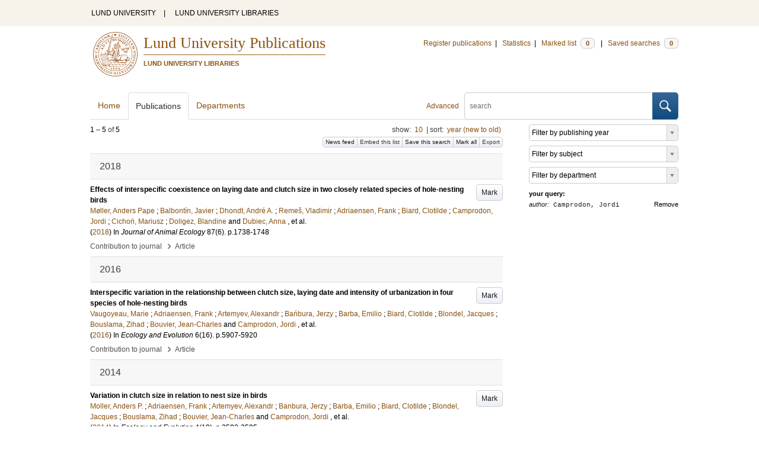

--- FILE ---
content_type: text/html; charset=utf-8
request_url: https://lup.lub.lu.se/search/publication?q=author%3D%22Camprodon%2C+Jordi%22+or+(documentType+any+%22bookEditor+conferenceEditor%22+and+editor%3D%22Camprodon%2C+Jordi%22)
body_size: 8971
content:
<!doctype html>
<html lang="en">
<head>
    <meta charset="utf-8"/>
    <title>Publications | Lund University Publications</title>
    <!--[if lt IE 9]>
    <script src="/search/assets/js/html5.js"></script>
    <![endif]-->
    <link rel="stylesheet" media="all" href="/search/assets/css/select2-style.css"/>
    <link rel="stylesheet" media="all" href="/search/assets/css/prettify.css"/>
    <link rel="stylesheet" media="all" href="/search/assets/css/style.css"/>

    <script src="/search/assets/js/jquery/jquery-3.6.0.min.js"></script>

    
        <script src="/search/assets/js/select2.min.js"></script>
    
        <!--[if lt IE 8]>
        <style type="text/css">
            input.button[type="submit"], button.button { border: none !important; }
            .button-append .button { height:30px; vertical-align:middle; }
            .button img { vertical-align: baseline; }
            nav > ul.horizontal, .short ul.horizontal { margin-right: -0.3em; }
            .search-form a, form.inline .button { margin-left: 0.3em; }
            .pagination li.prev, .pagination li.next { top: -2px; margin-right: -0.3em; }
            .select2-container-multi .select2-choices .select2-search-choice { padding-top: 1px; line-height: 16px; }
        </style>
        <![endif]-->
        <meta name="viewport" content="width=device-width, initial-scale=1, maximum-scale=1"/>
        <link rel="search" type="application/opensearchdescription+xml" href="https://lup.lub.lu.se/search/opensearch"/>
        <link rel="unapi-server" type="application/xml" href="https://lup.lub.lu.se/search/unapi"/>
        <link rel="alternate" type="application/rss+xml" title="Biblio hourly" href="https://lup.lub.lu.se/search/feed/hourly"/>
        <link rel="alternate" type="application/rss+xml" title="Biblio daily" href="https://lup.lub.lu.se/search/feed/daily"/>
        <link rel="alternate" type="application/rss+xml" title="Biblio weekly" href="https://lup.lub.lu.se/search/feed/weekly"/>
        <link rel="alternate" type="application/rss+xml" title="Biblio monthly" href="https://lup.lub.lu.se/search/feed/monthly"/>
        
    <meta name="totalResults" content="5"/>
    <meta name="startIndex" content="0"/>
    <meta name="itemsPerPage" content="10"/>
    </head>
    <body lang="en">
        <div class="skipnav"><a href="#main-content">Skip to main content</a></div>
        <div id=godwrapper>
        <div class="topwrapper"> 
            <header class="topheader">
                <nav>
                    <a href="http://www.lu.se/">LUND UNIVERSITY</a><span class="divider">&nbsp;|&nbsp;</span>
                    <a href="http://www.lub.lu.se/">LUND UNIVERSITY LIBRARIES</a>
                </nav>
            </header>
        </div>
        
        <div class="wrapper">

            
            <header class="luheader">
                <div class="logo" role="banner"><img src="/search/assets/img/logo_lu_nolabel.svg" alt="Lund University"/></div>
                <div class="headerbox">
                <h1><a href="https://lup.lub.lu.se/search">Lund University Publications</a></h1>
                <h2>LUND UNIVERSITY LIBRARIES</h2>
                </div>
                <nav class="horizontal">
                    <a href="http://lucris.lu.se/" target="_blank">Register publications</a><span class="divider">&nbsp;|&nbsp;</span>
                    <a href="/lupStat" target="_blank">Statistics</a><span class="divider">&nbsp;|&nbsp;</span>
                    <a href="https://lup.lub.lu.se/search/marked">Marked list <span class="total-marked label">0</span></a><span class="divider">&nbsp;|&nbsp;</span>
                    <a href="https://lup.lub.lu.se/search/saved-searches">Saved searches <span class="total-saved-searches label">0</span></a>
                </nav>
            </header>
            
            <header>
                <form action="https://lup.lub.lu.se/search/simple_search" method="get" class="search-form" role="search">
  <a href="https://lup.lub.lu.se/search/advanced-search">Advanced</a>
  <div class="button-append"><input type="text" name="q" aria-label="search" value="" placeholder="search"><button class="button" type="submit"><img alt="search button" src="/search/assets/img/magnifying-glass.svg"/></button></div>
</form>

                <nav class="nav large">
                    <span><a href="https://lup.lub.lu.se/search">Home</a></span>
                    <span class="tab-active"><a href="https://lup.lub.lu.se/search/publication?sort=publicationstatus.desc&amp;sort=year.desc">Publications</a></span>
                    <span><a href="https://lup.lub.lu.se/search/organization">Departments</a></span>
                    
                </nav>
            </header>
            <main id="main-content" class="content">
                <ul class="plain wide hide" id="messages">
</ul>

                  <div id="hits">

    <header>
      <div class="search-range l"><span class="first">1</span> &ndash; <span class="last">5</span>&nbsp;of&nbsp;<span class="total">5</span></div>

      <div class="r">
    <ul class="horizontal">
        <li class="search-option">show: <a href="#search-limit-content">10</a></li>
        <li class="divider">|</li>
        <li class="search-option">sort: <a href="#search-sorts-content">year (new to old)</a></li>
    </ul>
</div>
    <div class="button-group r">
            <a role="button" class="button button-tiny button-gray" href="https://lup.lub.lu.se/search/feed/daily?q=author%3D%22Camprodon%2C+Jordi%22+or+(documentType+any+%22bookEditor+conferenceEditor%22+and+editor%3D%22Camprodon%2C+Jordi%22)">News feed</a><a role="button" class="search-option button button-tiny button-gray" href="#embed-list-content">Embed this list</a><a role="button" class="button button-tiny button-gray save-search" href="#">Save this search</a><a role="button" class="button button-tiny button-gray mark-all" href="#">Mark all</a><a role="button" class="search-option button button-tiny button-gray" href="#search-export-content">Export</a>
    </div>
<div class="search-option-content" id="search-limit-content">
    <a class="search-option-close close" href="#">Cancel</a>
    <ul class="horizontal">
                <li><a href="https://lup.lub.lu.se/search/search/publication?limit=5&q=author%3D%22Camprodon%2C+Jordi%22+or+(documentType+any+%22bookEditor+conferenceEditor%22+and+editor%3D%22Camprodon%2C+Jordi%22)">5</a></li>
                <li class="divider">|</li>
                <li><a href="https://lup.lub.lu.se/search/search/publication?limit=10&q=author%3D%22Camprodon%2C+Jordi%22+or+(documentType+any+%22bookEditor+conferenceEditor%22+and+editor%3D%22Camprodon%2C+Jordi%22)">10</a></li>
                <li class="divider">|</li>
                <li><a href="https://lup.lub.lu.se/search/search/publication?limit=15&q=author%3D%22Camprodon%2C+Jordi%22+or+(documentType+any+%22bookEditor+conferenceEditor%22+and+editor%3D%22Camprodon%2C+Jordi%22)">15</a></li>
                <li class="divider">|</li>
                <li><a href="https://lup.lub.lu.se/search/search/publication?limit=20&q=author%3D%22Camprodon%2C+Jordi%22+or+(documentType+any+%22bookEditor+conferenceEditor%22+and+editor%3D%22Camprodon%2C+Jordi%22)">20</a></li>
                <li class="divider">|</li>
                <li><a href="https://lup.lub.lu.se/search/search/publication?limit=50&q=author%3D%22Camprodon%2C+Jordi%22+or+(documentType+any+%22bookEditor+conferenceEditor%22+and+editor%3D%22Camprodon%2C+Jordi%22)">50</a></li>
                <li class="divider">|</li>
                <li><a href="https://lup.lub.lu.se/search/search/publication?limit=100&q=author%3D%22Camprodon%2C+Jordi%22+or+(documentType+any+%22bookEditor+conferenceEditor%22+and+editor%3D%22Camprodon%2C+Jordi%22)">100</a></li>
                <li class="divider">|</li>
                <li><a href="https://lup.lub.lu.se/search/search/publication?limit=250&q=author%3D%22Camprodon%2C+Jordi%22+or+(documentType+any+%22bookEditor+conferenceEditor%22+and+editor%3D%22Camprodon%2C+Jordi%22)">250</a></li>
    </ul>
</div>
<div class="search-option-content" id="search-sorts-content">
    <a class="search-option-close close" href="#">Cancel</a>    <form class="inline" action="https://lup.lub.lu.se/search/search/publication" method="get">
                <input type="hidden" name="q" value="author=&quot;Camprodon, Jordi&quot; or (documentType any &quot;bookEditor conferenceEditor&quot; and editor=&quot;Camprodon, Jordi&quot;)"/>
            <div class="form-field">
                <select name="sort" class="w-4 select" data-allow-clear="1">                        <option value="year.desc" selected>year (new to old)</option>                        <option value="year.asc">year (old to new)</option>                        <option value="relevance.desc">relevance</option>                        <option value="title.asc">title (a to z)</option>                        <option value="title.desc">title (z to a)</option>                        <option value="publication.asc">journal, book or series title (a to z)</option>                        <option value="publication.desc">journal, book or series title (z to a)</option>                        <option value="author.asc">first author (a to z)</option>                        <option value="author.desc">first author (z to a)</option>                        <option value="datecreated.desc">date added (new to old)</option>                        <option value="datecreated.asc">date added (old to new)</option>                        <option value="dateupdated.desc">date last changed (new to old)</option>                        <option value="dateupdated.asc">date last changed (old to new)</option>                        <option value="publicationstatus.desc">publication status (published first)</option>                        <option value="publicationstatus.asc">publication status (unpublished first)</option>                        <option value="dateapproved.desc">date approved (new to old)</option>                        <option value="dateapproved.asc">date approved (old to new)</option>                        <option value="type.asc">document type (a-z)</option>                        <option value="type.desc">document type (z-a)</option>                        <option value="publisher.asc">publisher name (a-z)</option>                        <option value="publisher.desc">publisher name (z-a)</option>
                </select>
            </div>
            <div class="form-field">
                <select name="sort" data-placeholder="and ..." class="w-4 select" data-allow-clear="1">
                        <option value="" label=" " selected></option>                        <option value="year.desc">year (new to old)</option>                        <option value="year.asc">year (old to new)</option>                        <option value="relevance.desc" selected>relevance</option>                        <option value="title.asc">title (a to z)</option>                        <option value="title.desc">title (z to a)</option>                        <option value="publication.asc">journal, book or series title (a to z)</option>                        <option value="publication.desc">journal, book or series title (z to a)</option>                        <option value="author.asc">first author (a to z)</option>                        <option value="author.desc">first author (z to a)</option>                        <option value="datecreated.desc">date added (new to old)</option>                        <option value="datecreated.asc">date added (old to new)</option>                        <option value="dateupdated.desc">date last changed (new to old)</option>                        <option value="dateupdated.asc">date last changed (old to new)</option>                        <option value="publicationstatus.desc">publication status (published first)</option>                        <option value="publicationstatus.asc">publication status (unpublished first)</option>                        <option value="dateapproved.desc">date approved (new to old)</option>                        <option value="dateapproved.asc">date approved (old to new)</option>                        <option value="type.asc">document type (a-z)</option>                        <option value="type.desc">document type (z-a)</option>                        <option value="publisher.asc">publisher name (a-z)</option>                        <option value="publisher.desc">publisher name (z-a)</option>
                </select>
            </div>
            <div class="form-field">
                <select name="sort" data-placeholder="and ..." class="w-4 select" data-allow-clear="1">
                        <option value="" label=" " selected></option>                        <option value="year.desc">year (new to old)</option>                        <option value="year.asc">year (old to new)</option>                        <option value="relevance.desc">relevance</option>                        <option value="title.asc">title (a to z)</option>                        <option value="title.desc">title (z to a)</option>                        <option value="publication.asc">journal, book or series title (a to z)</option>                        <option value="publication.desc">journal, book or series title (z to a)</option>                        <option value="author.asc">first author (a to z)</option>                        <option value="author.desc">first author (z to a)</option>                        <option value="datecreated.desc">date added (new to old)</option>                        <option value="datecreated.asc">date added (old to new)</option>                        <option value="dateupdated.desc">date last changed (new to old)</option>                        <option value="dateupdated.asc">date last changed (old to new)</option>                        <option value="publicationstatus.desc">publication status (published first)</option>                        <option value="publicationstatus.asc">publication status (unpublished first)</option>                        <option value="dateapproved.desc">date approved (new to old)</option>                        <option value="dateapproved.asc">date approved (old to new)</option>                        <option value="type.asc">document type (a-z)</option>                        <option value="type.desc">document type (z-a)</option>                        <option value="publisher.asc">publisher name (a-z)</option>                        <option value="publisher.desc">publisher name (z-a)</option>
                </select>
            </div>
        <div class="form-field">
            <button type="submit" class="button">Sort</button>
        </div>
    </form>
</div>
<div class="search-option-content" id="search-export-content">
    <a class="search-option-close close" href="#">Cancel</a>
    <form action="https://lup.lub.lu.se/search/publication/export" method="get">
                <input type="hidden" name="q" value="author=&quot;Camprodon, Jordi&quot; or (documentType any &quot;bookEditor conferenceEditor&quot; and editor=&quot;Camprodon, Jordi&quot;)"/>
        <div class="form-field">
            <select name="format" class="select">
                    <option value="xls">Excel - common fields</option>
                    <option value="xls2">Excel - all fields</option>
                    <option value="csv">CSV - common fields</option>
                    <option value="csv2">CSV - all fields</option>
                    <option value="bibtex">BibTeX</option>
                    <option value="ris">RIS (reference software)</option>
                    <option value="enw">RIS (End Note)</option>
            </select>
        </div>
        <div class="format-user-options">
            <div class="form-field">
                <label>style</label>
                <select name="style" class="select" data-minimum-results-for-search="15">
                        <option value="mla">MLA</option>
                        <option value="apa">APA</option>
                        <option value="chicago-author-date">Chicago author-date</option>
                        <option value="vancouver">Vancouver</option>
                </select>
            </div>
        </div>
        <div class="form-field">
            <button type="submit" class="button">Export</button>
        </div>
    </form>
    <script>
        (function() {
            var formats = $('#search-export-content select[name=format]').first();
            var formatUserOptions = $('#search-export-content .format-user-options');
            var showFormatOptions = function(fmt) {
                var format = formats.val();
                if (format === 'txt' || format === 'doc') {
                    formatUserOptions.css('display', 'inline');
                } else {
                    formatUserOptions.css('display', 'none');
                }
            };
            formats.change(function() { showFormatOptions(); });
            showFormatOptions();
        })();
    </script>
</div>

    <div class="search-option-content section" id="embed-list-content">
        <a class="search-option-close close" href="#">Close</a>
        <h4>Embed this list</h4>
        <form>
            <div class="form-field">
                <label>style</label>
                <select name="embed-style" class="select embed-style" data-allow-clear="1" data-placeholder="default">
                    <option value="" label=" "></option>
                        <option value="mla">MLA</option>
                        <option value="apa">APA</option>
                        <option value="chicago-author-date">Chicago author-date</option>
                        <option value="vancouver">Vancouver</option>
                </select>
            </div>
            <div class="clearfix">
                <div class="form-field l">
                    <label>width</label>
                    <input type="text" class="embed-width" value="100%"/>
                </div>
                <div class="form-field l">
                    <label>height</label>
                    <input type="text" class="embed-height" value="400"/>
                </div>
            </div>
            <div class="form-field">
                <label>hide</label>
                <div class="clearfix">
                    <label class="checkbox l"><input type="checkbox" name="hide-pagination" class="embed-hide-pagination" value="1"/> pagination</label>
                    <label class="checkbox l"><input type="checkbox" name="hide-info" class="embed-hide-info" value="1"/> info</label>
                    <label class="checkbox l"><input type="checkbox" name="hide-options" class="embed-hide-options" value="1"/> options</label>
                </div>
            </div>
        </form>
        <label>copy and paste the html snippet below into your own page:</label>
        <div class="code prettyprint iframe-code">
            <div><span class="tag">&lt;iframe</span>&nbsp;<span class="atn">src</span><span class="pun">=</span><span class="atv">"<span class="embed-url">https://lup.lub.lu.se/search/publication?embed=1&amp;q=author%3D%22Camprodon%2C+Jordi%22+or+(documentType+any+%22bookEditor+conferenceEditor%22+and+editor%3D%22Camprodon%2C+Jordi%22)</span><span class="embed-style-param"></span><span class="embed-hide-pagination-param" style="display:none;">&amp;amp;hide_pagination=1</span><span class="embed-hide-info-param" style="display:none;">&amp;amp;hide_info=1</span><span class="embed-hide-options-param" style="display:none;">&amp;amp;hide_options=1</span>"</span></div>
            <div>&nbsp;&nbsp;<span class="atn">width</span><span class="pun">=</span><span class="atv">"<span class="embed-width-value">100%</span>"</span></div>
            <div>&nbsp;&nbsp;<span class="atn">height</span><span class="pun">=</span><span class="atv">"<span class="embed-height-value">400</span>"</span></div>
            <div>&nbsp;&nbsp;<span class="atn">allowtransparency</span><span class="pun">=</span><span class="atv">"true"</span></div>
            <div>&nbsp;&nbsp;<span class="atn">frameborder</span><span class="pun">=</span><span class="atv">"0"</span><span class="tag">&gt;</span></div>
            <div class="tag">&lt;/iframe&gt;</div>
        </div>
    </div>
    </header>
    <div class="section">
    

<ul class="list">            <li class="heading">2018</li>
            <li class="short unmarked-record" id="c5ee26ca-540c-4634-8fee-eb4a6cd5437a">
                        <a role="button" class="mark button button-gray r" href="#" data-marked="0" data-id="c5ee26ca-540c-4634-8fee-eb4a6cd5437a">Mark</a>
<span class="title">
        <a href="https://lup.lub.lu.se/search/publication/c5ee26ca-540c-4634-8fee-eb4a6cd5437a" target="_parent">Effects of interspecific coexistence on laying date and clutch size in two closely related species of hole-nesting birds</a>
</span>
    <div class="clearfix">

<span class="authors">	<span class="contributor vcard">			<a class="url" href="https://lup.lub.lu.se/search/publication?q=author%3D%22M%C3%B8ller%2C+Anders+Pape%22+or+(documentType+any+%22bookEditor+conferenceEditor%22+and+editor%3D%22M%C3%B8ller%2C+Anders+Pape%22)" target="_parent">		<span class="fn">Møller, Anders Pape</span></a>
	</span>; 	<span class="contributor vcard">			<a class="url" href="https://lup.lub.lu.se/search/publication?q=author%3D%22Balbont%C3%ADn%2C+Javier%22+or+(documentType+any+%22bookEditor+conferenceEditor%22+and+editor%3D%22Balbont%C3%ADn%2C+Javier%22)" target="_parent">		<span class="fn">Balbontín, Javier</span></a>
	</span>; 	<span class="contributor vcard">			<a class="url" href="https://lup.lub.lu.se/search/publication?q=author%3D%22Dhondt%2C+Andr%C3%A9+A.%22+or+(documentType+any+%22bookEditor+conferenceEditor%22+and+editor%3D%22Dhondt%2C+Andr%C3%A9+A.%22)" target="_parent">		<span class="fn">Dhondt, André A.</span></a>
	</span>; 	<span class="contributor vcard">			<a class="url" href="https://lup.lub.lu.se/search/publication?q=author%3D%22Reme%C5%A1%2C+Vladimir%22+or+(documentType+any+%22bookEditor+conferenceEditor%22+and+editor%3D%22Reme%C5%A1%2C+Vladimir%22)" target="_parent">		<span class="fn">Remeš, Vladimir</span></a>
	</span>; 	<span class="contributor vcard">			<a class="url" href="https://lup.lub.lu.se/search/publication?q=author%3D%22Adriaensen%2C+Frank%22+or+(documentType+any+%22bookEditor+conferenceEditor%22+and+editor%3D%22Adriaensen%2C+Frank%22)" target="_parent">		<span class="fn">Adriaensen, Frank</span></a>
	</span>; 	<span class="contributor vcard">			<a class="url" href="https://lup.lub.lu.se/search/publication?q=author%3D%22Biard%2C+Clotilde%22+or+(documentType+any+%22bookEditor+conferenceEditor%22+and+editor%3D%22Biard%2C+Clotilde%22)" target="_parent">		<span class="fn">Biard, Clotilde</span></a>
	</span>; 	<span class="contributor vcard">			<a class="url" href="https://lup.lub.lu.se/search/publication?q=author%3D%22Camprodon%2C+Jordi%22+or+(documentType+any+%22bookEditor+conferenceEditor%22+and+editor%3D%22Camprodon%2C+Jordi%22)" target="_parent">		<span class="fn">Camprodon, Jordi</span></a>
	</span>; 	<span class="contributor vcard">			<a class="url" href="https://lup.lub.lu.se/search/publication?q=author%3D%22Cicho%C5%84%2C+Mariusz%22+or+(documentType+any+%22bookEditor+conferenceEditor%22+and+editor%3D%22Cicho%C5%84%2C+Mariusz%22)" target="_parent">		<span class="fn">Cichoń, Mariusz</span></a>
	</span>; 	<span class="contributor vcard">			<a class="url" href="https://lup.lub.lu.se/search/publication?q=author%3D%22Doligez%2C+Blandine%22+or+(documentType+any+%22bookEditor+conferenceEditor%22+and+editor%3D%22Doligez%2C+Blandine%22)" target="_parent">		<span class="fn">Doligez, Blandine</span></a>
	</span> and 	<span class="contributor vcard">			<a class="url" href="https://lup.lub.lu.se/search/publication?q=author%3D%22Dubiec%2C+Anna%22+or+(documentType+any+%22bookEditor+conferenceEditor%22+and+editor%3D%22Dubiec%2C+Anna%22)" target="_parent">		<span class="fn">Dubiec, Anna</span></a>
	</span>, et al.</span>


    (<span class="year"><a href="https://lup.lub.lu.se/search/publication?q=publishingYear+exact+2018" target="_parent">2018</a></span>)


        In <span class="parent">Journal of Animal Ecology</span>
        <span class="volume">87</span><span class="issue">(6)</span>.
    <span class="pages">p.1738-1748</span>


    </div>
    <ul class="horizontal">
        <li>
            <span class="type" href="https://lup.lub.lu.se/search/type/contributiontojournal" target="_parent">Contribution to journal</span>
            <span class="type larger">&nbsp;› </span>
            <span class="type" href="https://lup.lub.lu.se/search/type/contributiontojournal/article" target="_parent">Article</span>
        </li>
    </ul>

            </li>            <li class="heading">2016</li>
            <li class="short unmarked-record" id="6b2f1941-f6ff-429b-82c0-6148e5962268">
                        <a role="button" class="mark button button-gray r" href="#" data-marked="0" data-id="6b2f1941-f6ff-429b-82c0-6148e5962268">Mark</a>
<span class="title">
        <a href="https://lup.lub.lu.se/search/publication/6b2f1941-f6ff-429b-82c0-6148e5962268" target="_parent">Interspecific variation in the relationship between clutch size, laying date and intensity of urbanization in four species of hole-nesting birds</a>
</span>
    <div class="clearfix">

<span class="authors">	<span class="contributor vcard">			<a class="url" href="https://lup.lub.lu.se/search/publication?q=author%3D%22Vaugoyeau%2C+Marie%22+or+(documentType+any+%22bookEditor+conferenceEditor%22+and+editor%3D%22Vaugoyeau%2C+Marie%22)" target="_parent">		<span class="fn">Vaugoyeau, Marie</span></a>
	</span>; 	<span class="contributor vcard">			<a class="url" href="https://lup.lub.lu.se/search/publication?q=author%3D%22Adriaensen%2C+Frank%22+or+(documentType+any+%22bookEditor+conferenceEditor%22+and+editor%3D%22Adriaensen%2C+Frank%22)" target="_parent">		<span class="fn">Adriaensen, Frank</span></a>
	</span>; 	<span class="contributor vcard">			<a class="url" href="https://lup.lub.lu.se/search/publication?q=author%3D%22Artemyev%2C+Alexandr%22+or+(documentType+any+%22bookEditor+conferenceEditor%22+and+editor%3D%22Artemyev%2C+Alexandr%22)" target="_parent">		<span class="fn">Artemyev, Alexandr</span></a>
	</span>; 	<span class="contributor vcard">			<a class="url" href="https://lup.lub.lu.se/search/publication?q=author%3D%22Ba%C5%84bura%2C+Jerzy%22+or+(documentType+any+%22bookEditor+conferenceEditor%22+and+editor%3D%22Ba%C5%84bura%2C+Jerzy%22)" target="_parent">		<span class="fn">Bańbura, Jerzy</span></a>
	</span>; 	<span class="contributor vcard">			<a class="url" href="https://lup.lub.lu.se/search/publication?q=author%3D%22Barba%2C+Emilio%22+or+(documentType+any+%22bookEditor+conferenceEditor%22+and+editor%3D%22Barba%2C+Emilio%22)" target="_parent">		<span class="fn">Barba, Emilio</span></a>
	</span>; 	<span class="contributor vcard">			<a class="url" href="https://lup.lub.lu.se/search/publication?q=author%3D%22Biard%2C+Clotilde%22+or+(documentType+any+%22bookEditor+conferenceEditor%22+and+editor%3D%22Biard%2C+Clotilde%22)" target="_parent">		<span class="fn">Biard, Clotilde</span></a>
	</span>; 	<span class="contributor vcard">			<a class="url" href="https://lup.lub.lu.se/search/publication?q=author%3D%22Blondel%2C+Jacques%22+or+(documentType+any+%22bookEditor+conferenceEditor%22+and+editor%3D%22Blondel%2C+Jacques%22)" target="_parent">		<span class="fn">Blondel, Jacques</span></a>
	</span>; 	<span class="contributor vcard">			<a class="url" href="https://lup.lub.lu.se/search/publication?q=author%3D%22Bouslama%2C+Zihad%22+or+(documentType+any+%22bookEditor+conferenceEditor%22+and+editor%3D%22Bouslama%2C+Zihad%22)" target="_parent">		<span class="fn">Bouslama, Zihad</span></a>
	</span>; 	<span class="contributor vcard">			<a class="url" href="https://lup.lub.lu.se/search/publication?q=author%3D%22Bouvier%2C+Jean-Charles%22+or+(documentType+any+%22bookEditor+conferenceEditor%22+and+editor%3D%22Bouvier%2C+Jean-Charles%22)" target="_parent">		<span class="fn">Bouvier, Jean-Charles</span></a>
	</span> and 	<span class="contributor vcard">			<a class="url" href="https://lup.lub.lu.se/search/publication?q=author%3D%22Camprodon%2C+Jordi%22+or+(documentType+any+%22bookEditor+conferenceEditor%22+and+editor%3D%22Camprodon%2C+Jordi%22)" target="_parent">		<span class="fn">Camprodon, Jordi</span></a>
	</span>, et al.</span>


    (<span class="year"><a href="https://lup.lub.lu.se/search/publication?q=publishingYear+exact+2016" target="_parent">2016</a></span>)


        In <span class="parent">Ecology and Evolution</span>
        <span class="volume">6</span><span class="issue">(16)</span>.
    <span class="pages">p.5907-5920</span>


    </div>
    <ul class="horizontal">
        <li>
            <span class="type" href="https://lup.lub.lu.se/search/type/contributiontojournal" target="_parent">Contribution to journal</span>
            <span class="type larger">&nbsp;› </span>
            <span class="type" href="https://lup.lub.lu.se/search/type/contributiontojournal/article" target="_parent">Article</span>
        </li>
    </ul>

            </li>            <li class="heading">2014</li>
            <li class="short unmarked-record" id="7208192c-ee45-41b3-ba4b-36758750ecee">
                        <a role="button" class="mark button button-gray r" href="#" data-marked="0" data-id="7208192c-ee45-41b3-ba4b-36758750ecee">Mark</a>
<span class="title">
        <a href="https://lup.lub.lu.se/search/publication/7208192c-ee45-41b3-ba4b-36758750ecee" target="_parent">Variation in clutch size in relation to nest size in birds</a>
</span>
    <div class="clearfix">

<span class="authors">	<span class="contributor vcard">			<a class="url" href="https://lup.lub.lu.se/search/publication?q=author%3D%22Moller%2C+Anders+P.%22+or+(documentType+any+%22bookEditor+conferenceEditor%22+and+editor%3D%22Moller%2C+Anders+P.%22)" target="_parent">		<span class="fn">Moller, Anders P.</span></a>
	</span>; 	<span class="contributor vcard">			<a class="url" href="https://lup.lub.lu.se/search/publication?q=author%3D%22Adriaensen%2C+Frank%22+or+(documentType+any+%22bookEditor+conferenceEditor%22+and+editor%3D%22Adriaensen%2C+Frank%22)" target="_parent">		<span class="fn">Adriaensen, Frank</span></a>
	</span>; 	<span class="contributor vcard">			<a class="url" href="https://lup.lub.lu.se/search/publication?q=author%3D%22Artemyev%2C+Alexandr%22+or+(documentType+any+%22bookEditor+conferenceEditor%22+and+editor%3D%22Artemyev%2C+Alexandr%22)" target="_parent">		<span class="fn">Artemyev, Alexandr</span></a>
	</span>; 	<span class="contributor vcard">			<a class="url" href="https://lup.lub.lu.se/search/publication?q=author%3D%22Banbura%2C+Jerzy%22+or+(documentType+any+%22bookEditor+conferenceEditor%22+and+editor%3D%22Banbura%2C+Jerzy%22)" target="_parent">		<span class="fn">Banbura, Jerzy</span></a>
	</span>; 	<span class="contributor vcard">			<a class="url" href="https://lup.lub.lu.se/search/publication?q=author%3D%22Barba%2C+Emilio%22+or+(documentType+any+%22bookEditor+conferenceEditor%22+and+editor%3D%22Barba%2C+Emilio%22)" target="_parent">		<span class="fn">Barba, Emilio</span></a>
	</span>; 	<span class="contributor vcard">			<a class="url" href="https://lup.lub.lu.se/search/publication?q=author%3D%22Biard%2C+Clotilde%22+or+(documentType+any+%22bookEditor+conferenceEditor%22+and+editor%3D%22Biard%2C+Clotilde%22)" target="_parent">		<span class="fn">Biard, Clotilde</span></a>
	</span>; 	<span class="contributor vcard">			<a class="url" href="https://lup.lub.lu.se/search/publication?q=author%3D%22Blondel%2C+Jacques%22+or+(documentType+any+%22bookEditor+conferenceEditor%22+and+editor%3D%22Blondel%2C+Jacques%22)" target="_parent">		<span class="fn">Blondel, Jacques</span></a>
	</span>; 	<span class="contributor vcard">			<a class="url" href="https://lup.lub.lu.se/search/publication?q=author%3D%22Bouslama%2C+Zihad%22+or+(documentType+any+%22bookEditor+conferenceEditor%22+and+editor%3D%22Bouslama%2C+Zihad%22)" target="_parent">		<span class="fn">Bouslama, Zihad</span></a>
	</span>; 	<span class="contributor vcard">			<a class="url" href="https://lup.lub.lu.se/search/publication?q=author%3D%22Bouvier%2C+Jean-Charles%22+or+(documentType+any+%22bookEditor+conferenceEditor%22+and+editor%3D%22Bouvier%2C+Jean-Charles%22)" target="_parent">		<span class="fn">Bouvier, Jean-Charles</span></a>
	</span> and 	<span class="contributor vcard">			<a class="url" href="https://lup.lub.lu.se/search/publication?q=author%3D%22Camprodon%2C+Jordi%22+or+(documentType+any+%22bookEditor+conferenceEditor%22+and+editor%3D%22Camprodon%2C+Jordi%22)" target="_parent">		<span class="fn">Camprodon, Jordi</span></a>
	</span>, et al.</span>


    (<span class="year"><a href="https://lup.lub.lu.se/search/publication?q=publishingYear+exact+2014" target="_parent">2014</a></span>)


        In <span class="parent">Ecology and Evolution</span>
        <span class="volume">4</span><span class="issue">(18)</span>.
    <span class="pages">p.3583-3595</span>


    </div>
    <ul class="horizontal">
        <li>
            <span class="type" href="https://lup.lub.lu.se/search/type/contributiontojournal" target="_parent">Contribution to journal</span>
            <span class="type larger">&nbsp;› </span>
            <span class="type" href="https://lup.lub.lu.se/search/type/contributiontojournal/article" target="_parent">Article</span>
        </li>
    </ul>

            </li>
            <li class="short unmarked-record" id="4ed591bf-bf6c-478f-af89-67cd21eb10e3">
                        <a role="button" class="mark button button-gray r" href="#" data-marked="0" data-id="4ed591bf-bf6c-478f-af89-67cd21eb10e3">Mark</a>
<span class="title">
        <a href="https://lup.lub.lu.se/search/publication/4ed591bf-bf6c-478f-af89-67cd21eb10e3" target="_parent">Clutch-size variation in Western Palaearctic secondary hole-nesting passerine birds in relation to nest box design</a>
</span>
    <div class="clearfix">

<span class="authors">	<span class="contributor vcard">			<a class="url" href="https://lup.lub.lu.se/search/publication?q=author%3D%22Moller%2C+Anders+Pape%22+or+(documentType+any+%22bookEditor+conferenceEditor%22+and+editor%3D%22Moller%2C+Anders+Pape%22)" target="_parent">		<span class="fn">Moller, Anders Pape</span></a>
	</span>; 	<span class="contributor vcard">			<a class="url" href="https://lup.lub.lu.se/search/publication?q=author%3D%22Adriaensen%2C+Frank%22+or+(documentType+any+%22bookEditor+conferenceEditor%22+and+editor%3D%22Adriaensen%2C+Frank%22)" target="_parent">		<span class="fn">Adriaensen, Frank</span></a>
	</span>; 	<span class="contributor vcard">			<a class="url" href="https://lup.lub.lu.se/search/publication?q=author%3D%22Artemyev%2C+Alexandr%22+or+(documentType+any+%22bookEditor+conferenceEditor%22+and+editor%3D%22Artemyev%2C+Alexandr%22)" target="_parent">		<span class="fn">Artemyev, Alexandr</span></a>
	</span>; 	<span class="contributor vcard">			<a class="url" href="https://lup.lub.lu.se/search/publication?q=author%3D%22Banbura%2C+Jerzy%22+or+(documentType+any+%22bookEditor+conferenceEditor%22+and+editor%3D%22Banbura%2C+Jerzy%22)" target="_parent">		<span class="fn">Banbura, Jerzy</span></a>
	</span>; 	<span class="contributor vcard">			<a class="url" href="https://lup.lub.lu.se/search/publication?q=author%3D%22Barba%2C+Emilio%22+or+(documentType+any+%22bookEditor+conferenceEditor%22+and+editor%3D%22Barba%2C+Emilio%22)" target="_parent">		<span class="fn">Barba, Emilio</span></a>
	</span>; 	<span class="contributor vcard">			<a class="url" href="https://lup.lub.lu.se/search/publication?q=author%3D%22Biard%2C+Clotilde%22+or+(documentType+any+%22bookEditor+conferenceEditor%22+and+editor%3D%22Biard%2C+Clotilde%22)" target="_parent">		<span class="fn">Biard, Clotilde</span></a>
	</span>; 	<span class="contributor vcard">			<a class="url" href="https://lup.lub.lu.se/search/publication?q=author%3D%22Blondel%2C+Jacques%22+or+(documentType+any+%22bookEditor+conferenceEditor%22+and+editor%3D%22Blondel%2C+Jacques%22)" target="_parent">		<span class="fn">Blondel, Jacques</span></a>
	</span>; 	<span class="contributor vcard">			<a class="url" href="https://lup.lub.lu.se/search/publication?q=author%3D%22Bouslama%2C+Zihad%22+or+(documentType+any+%22bookEditor+conferenceEditor%22+and+editor%3D%22Bouslama%2C+Zihad%22)" target="_parent">		<span class="fn">Bouslama, Zihad</span></a>
	</span>; 	<span class="contributor vcard">			<a class="url" href="https://lup.lub.lu.se/search/publication?q=author%3D%22Bouvier%2C+Jean-Charles%22+or+(documentType+any+%22bookEditor+conferenceEditor%22+and+editor%3D%22Bouvier%2C+Jean-Charles%22)" target="_parent">		<span class="fn">Bouvier, Jean-Charles</span></a>
	</span> and 	<span class="contributor vcard">			<a class="url" href="https://lup.lub.lu.se/search/publication?q=author%3D%22Camprodon%2C+Jordi%22+or+(documentType+any+%22bookEditor+conferenceEditor%22+and+editor%3D%22Camprodon%2C+Jordi%22)" target="_parent">		<span class="fn">Camprodon, Jordi</span></a>
	</span>, et al.</span>


    (<span class="year"><a href="https://lup.lub.lu.se/search/publication?q=publishingYear+exact+2014" target="_parent">2014</a></span>)


        In <span class="parent">Methods in Ecology and Evolution</span>
        <span class="volume">5</span><span class="issue">(4)</span>.
    <span class="pages">p.353-362</span>


    </div>
    <ul class="horizontal">
        <li>
            <span class="type" href="https://lup.lub.lu.se/search/type/contributiontojournal" target="_parent">Contribution to journal</span>
            <span class="type larger">&nbsp;› </span>
            <span class="type" href="https://lup.lub.lu.se/search/type/contributiontojournal/article" target="_parent">Article</span>
        </li>
    </ul>

            </li>            <li class="heading">2010</li>
            <li class="short unmarked-record" id="10ac7c89-4fb5-4e81-b8cc-e59aeddf6dd5">
                        <a role="button" class="mark button button-gray r" href="#" data-marked="0" data-id="10ac7c89-4fb5-4e81-b8cc-e59aeddf6dd5">Mark</a>
<span class="title">
        <a href="https://lup.lub.lu.se/search/publication/10ac7c89-4fb5-4e81-b8cc-e59aeddf6dd5" target="_parent">The design of artificial nestboxes for the study of secondary hole-nesting birds: a review of methodological inconsistencies and potential biases</a>
</span>
    <div class="clearfix">

<span class="authors">	<span class="contributor vcard">			<a class="url" href="https://lup.lub.lu.se/search/publication?q=author%3D%22Lambrechts%2C+Marcel+M.%22+or+(documentType+any+%22bookEditor+conferenceEditor%22+and+editor%3D%22Lambrechts%2C+Marcel+M.%22)" target="_parent">		<span class="fn">Lambrechts, Marcel M.</span></a>
	</span>; 	<span class="contributor vcard">			<a class="url" href="https://lup.lub.lu.se/search/publication?q=author%3D%22Adriaensen%2C+Frank%22+or+(documentType+any+%22bookEditor+conferenceEditor%22+and+editor%3D%22Adriaensen%2C+Frank%22)" target="_parent">		<span class="fn">Adriaensen, Frank</span></a>
	</span>; 	<span class="contributor vcard">			<a class="url" href="https://lup.lub.lu.se/search/publication?q=author%3D%22Ardia%2C+Daniel+R.%22+or+(documentType+any+%22bookEditor+conferenceEditor%22+and+editor%3D%22Ardia%2C+Daniel+R.%22)" target="_parent">		<span class="fn">Ardia, Daniel R.</span></a>
	</span>; 	<span class="contributor vcard">			<a class="url" href="https://lup.lub.lu.se/search/publication?q=author%3D%22Artemyev%2C+Alexandr+V.%22+or+(documentType+any+%22bookEditor+conferenceEditor%22+and+editor%3D%22Artemyev%2C+Alexandr+V.%22)" target="_parent">		<span class="fn">Artemyev, Alexandr V.</span></a>
	</span>; 	<span class="contributor vcard">			<a class="url" href="https://lup.lub.lu.se/search/publication?q=author%3D%22Atienzar%2C+Francisco%22+or+(documentType+any+%22bookEditor+conferenceEditor%22+and+editor%3D%22Atienzar%2C+Francisco%22)" target="_parent">		<span class="fn">Atienzar, Francisco</span></a>
	</span>; 	<span class="contributor vcard">			<a class="url" href="https://lup.lub.lu.se/search/publication?q=author%3D%22Banbura%2C+Jerzy%22+or+(documentType+any+%22bookEditor+conferenceEditor%22+and+editor%3D%22Banbura%2C+Jerzy%22)" target="_parent">		<span class="fn">Banbura, Jerzy</span></a>
	</span>; 	<span class="contributor vcard">			<a class="url" href="https://lup.lub.lu.se/search/publication?q=author%3D%22Barba%2C+Emilio%22+or+(documentType+any+%22bookEditor+conferenceEditor%22+and+editor%3D%22Barba%2C+Emilio%22)" target="_parent">		<span class="fn">Barba, Emilio</span></a>
	</span>; 	<span class="contributor vcard">			<a class="url" href="https://lup.lub.lu.se/search/publication?q=author%3D%22Bouvier%2C+Jean-Charles%22+or+(documentType+any+%22bookEditor+conferenceEditor%22+and+editor%3D%22Bouvier%2C+Jean-Charles%22)" target="_parent">		<span class="fn">Bouvier, Jean-Charles</span></a>
	</span>; 	<span class="contributor vcard">			<a class="url" href="https://lup.lub.lu.se/search/publication?q=author%3D%22Camprodon%2C+Jordi%22+or+(documentType+any+%22bookEditor+conferenceEditor%22+and+editor%3D%22Camprodon%2C+Jordi%22)" target="_parent">		<span class="fn">Camprodon, Jordi</span></a>
	</span> and 	<span class="contributor vcard">			<a class="url" href="https://lup.lub.lu.se/search/publication?q=author%3D%22Cooper%2C+Caren+B.%22+or+(documentType+any+%22bookEditor+conferenceEditor%22+and+editor%3D%22Cooper%2C+Caren+B.%22)" target="_parent">		<span class="fn">Cooper, Caren B.</span></a>
	</span>, et al.</span>


    (<span class="year"><a href="https://lup.lub.lu.se/search/publication?q=publishingYear+exact+2010" target="_parent">2010</a></span>)


        In <span class="parent">Acta Ornithologica</span>
        <span class="volume">45</span><span class="issue">(1)</span>.
    <span class="pages">p.1-26</span>


    </div>
    <ul class="horizontal">
        <li>
            <span class="type" href="https://lup.lub.lu.se/search/type/contributiontojournal" target="_parent">Contribution to journal</span>
            <span class="type larger">&nbsp;› </span>
            <span class="type" href="https://lup.lub.lu.se/search/type/contributiontojournal/article" target="_parent">Article</span>
        </li>
    </ul>

            </li>
</ul>


    </div>
  </div>
  <aside id="facets" class="small">
    <ul class="plain">      
  <li title="Filter by publishing year">
    <select aria-label="Filter by publishing year" class="select search-facet"
      data-minimum-results-for-search="100"
      data-placeholder="Filter by publishing year"
      data-index="year">
      <option value="" label=" "></option>
      <option value="2018">2018 (1)</option>
      <option value="2016">2016 (1)</option>
      <option value="2014">2014 (2)</option>
      <option value="2010">2010 (1)</option>
    </select>
  </li>
  <li title="Filter by subject">
    <select aria-label="Filter by subject" class="select search-facet"
      data-minimum-results-for-search="100"
      data-placeholder="Filter by subject"
      data-index="subject">
      <option value="" label=" "></option>
      <option value="10611">Ecology (including Biodiversity Conservation) (5)</option>
      <option value="106">Biological Sciences (3)</option>
      <option value="105">Earth and Related Environmental Sciences (1)</option>
      <option value="10615">Evolutionary Biology (1)</option>
    </select>
  </li>
  <li title="Filter by department">
    <select aria-label="Filter by department" class="select search-facet"
      data-placeholder="Filter by department"
      data-index="department">
      <option value="" label=" "></option>
<!--      <option value="v1000601">v1000601 &ndash;  (5)</option>
-->
          <option value="v1000601">Department of Biology (5)</option>
          
<!--      <option value="v1000603">v1000603 &ndash;  (5)</option>
-->
          <option value="v1000603">Biodiversity (5)</option>
          
<!--      <option value="v1000609">v1000609 &ndash;  (5)</option>
-->
          <option value="v1000609">Evolutionary ecology (5)</option>
          
<!--      <option value="v1001402">v1001402 &ndash;  (5)</option>
-->
          <option value="v1001402">Ecological and Evolutionary Physiology (5)</option>
          
<!--      <option value="v1001671">v1001671 &ndash;  (5)</option>
-->
          <option value="v1001671">Research groups at the Department of Biology (5)</option>
          
<!--      <option value="v1000615">v1000615 &ndash;  (4)</option>
-->
          <option value="v1000615">Centre for Environmental and Climate Science (CEC) (4)</option>
          
<!--      <option value="v1000616">v1000616 &ndash;  (4)</option>
-->
          <option value="v1000616">BECC: Biodiversity and Ecosystem services in a Changing Climate (4)</option>
          
<!--      <option value="v1001235">v1001235 &ndash;  (4)</option>
-->
          <option value="v1001235">Strategic research areas (SRA) (4)</option>
          
<!--      <option value="v1001345">v1001345 &ndash;  (4)</option>
-->
          <option value="v1001345">Profile areas and other strong research environments (4)</option>
          
<!--      <option value="v1001394">v1001394 &ndash;  (1)</option>
-->
          <option value="v1001394">Biodiversity and Conservation Science (1)</option>
          
    </select>
  </li>  

</ul>

<dl>
  <dt>your query:</dt>
  <dd>    <a class="r" href="https://lup.lub.lu.se/search/publication">Remove</a>
    <span class="code"><span class=query-field>author:</span> Camprodon, Jordi</span>
  </dd>
</dl>

  </aside>
            </main>
        </div>
                <div class="footerwrapper">
                        <footer>
                                <span>Built with <a href="http://librecat.org">LibreCat&nbsp;&nbsp;<img alt="librecat" src="/search/assets/img/librecat.png"/></a></span>
                                <nav class="plain">
                                    <a href="https://lup.lub.lu.se/search/doc/userguide">User guide</a><span class="divider">&nbsp;|&nbsp;</span>
                                    <!--
                                            <a href="https://lup.lub.lu.se/search/doc/api">Download &amp; API</a><span class="divider">&nbsp;|&nbsp;</span>
                                    -->
                                    <a href="https://www.ub.lu.se/accessibility-lund-university-publications">About accessibility</a><span class="divider">&nbsp;|&nbsp;</span>
                                    <a href="https://lup.lub.lu.se/search/contact">Contact</a>
                                </nav>
                        </footer>
                </div>
        <script>
    
    
        function yearRangeToCQL(field, val) {
            str = $.trim(val);
            str = str.replace(/[^0-9\-<>= ]/g,' ');
            str = str.replace(/[ ][ ]+/g,' ');
        
            var q = '';   
            var matches;
            
            if (str.match(/^- *[1-9][0-9]{3}$/))
                str = str.replace('-', '<=');
            if (str.match(/^[1-9][0-9]{3} *-$/))
                str = str.replace('-', '>=');

            if (matches = str.match(/^[1-9][0-9]{3}$/)) {
                q = field+' = '+matches[0];
            }   else if( matches = /^([1-9][0-9]{3}) *- *([1-9][0-9]{3})$/.exec(str)) {
                if (parseInt(matches[1]) > parseInt(matches[2]))
                    return "";
                q = field + ' >= ' + matches[1] + ' and ' + field + ' <= ' + matches[2];
            } else if( matches = /^([><=])(=)? *([1-9][0-9]{3})$/.exec(str) ) {
                q = field +' '+ matches[1] + ((matches[2] && matches[1]!= '=') ? '=' : '') +' '+ matches[3]; 
            } 

            return q; 
        }
        
        
        function validate_range(val) {
            var check = yearRangeToCQL('x', val);
            if (check.length > 0) 
                return [{id: val, text: val}];
            else return [];
        }
   
    // tab-nav
        $('.tab-nav').each(function() {
            var tabs  = $(this);
            var activeTab = tabs.children(':first');
            var content   = $('#'+activeTab.children('a:first').prop('href').split('#')[1]);
            tabs.on('click', '.tabbable a', function(evt) {
                evt.preventDefault();
                activeTab.removeClass('tab-active');
                content.removeClass('tab-active');
                activeTab = $(this).parent().addClass('tab-active');
                content   = $('#'+$(this).prop('href').split('#')[1]).addClass('tab-active');
        console.log(content);
            });
        });

 
                // select
                $('.select').each(function() {
                    var select = $(this);
                    var params = {minimumResultsForSearch: 15};
                    params.separator = ' ';
                    if (select.data('separator'))
                         params.separator = select.data('separator'); 
                    if (select.data('min-input-length'))
                         params.minimumInputLength = parseInt(select.data('min-input-length'), 0);
                    if (select.data('allow-clear'))
                        params.allowClear = true;
                    if (select.data('multiple'))
                        params.multiple = true;
                    if (select.data('ranges')) {
                        params.separator = ',';
                        params.formatNoMatches = function (term) { return "Enter a valid year/year range. Examples: 2003  |  2003-2005  |  -2005  |  >2005  |  <=1995" };
                        params.formatSearching =  function () { return "Validating..." };
                        params.formatInputTooShort = function () { return "Enter a valid year/year range. Examples: 2003  |  2003-2005  |  -2005  |  >2005  |  <=1995" };
            params.query = function (query) {
                    var data = {results: []};
                var check = yearRangeToCQL('x', query.term)
                if (check.length > 0) {
                     data.results.push({id: query.term, text: query.term});
                        } else {
                        }
                query.callback(data);
            }
                    }
                    if (select.data('minimum-results-for-search'))
                        params.minimumResultsForSearch = parseInt(select.data('minimum-results-for-search'), 10);
                    if (select.data('createSearchChoice'))
                        params.createSearchChoice = select.data('createSearchChoice');
                    if (select.data('bag-name')) {
                        params.bagName = select.data('bag-name');
                        params.ajax = {
                            url: 'https://lup.lub.lu.se/search/list_find?bag='+select.data('bag-name'),
                            type: 'GET',
                            data: function (term, page) {
                                 return {
                    query: term, // search term
                     }
                            },
                            dataType: 'json',
                            results: function(data, page) {
                                     return {results: data.entries};
                            }
                        };            
                    }
                    select.select2(params);
                });

                var baseURL = 'https://lup.lub.lu.se/search',
                        embedParams = {},
                        searchParams = {"sort":[],"q":["author=&quot;Camprodon, Jordi&quot; or (documentType any &quot;bookEditor conferenceEditor&quot; and editor=&quot;Camprodon, Jordi&quot;)"]};

                var escapeHTML = function(text) {
                    return text.replace(/&/g,'&amp;').replace(/</g,'&lt;').replace(/>/g,'&gt;');
                };        
                                

                // alerts
                var showAlertMessage = function(type, message) {
                    var msg = $('<li class="alert '+type+'"><a class="close" href="#">Close</a>'+escapeHTML(message)+'</li>');
                    msg.on('click', '.close', function(evt) {
                        evt.preventDefault();
                        msg.remove();
                        if (!$('#messages li').length) $('#messages').hide(); // empty list retains height in ie6-7

                    });
                    $('#messages').append(msg).show();
                };

                // search
        //        $('.search-form').submit(function() {
        //          var input = $(this).find(':input[name=q]');
        //          var q = input.val();
        //          if (q.length) {
        //            q = $.trim(q.replace(/"/g, ''));
        //            q = '"'+q+'"';
        //            input.val(q);
        //          }
        //        });

                // search options
                $('a.search-option, .search-option a').click(function(evt) {
                    evt.preventDefault();
                    let href = $(this).prop('href').split('#')[1]
                    var target = $('#'+href);
                    console.log(href);
                    if (target.hasClass('search-option-active')) {
                        console.log("has class")
                        target.hide();
                        target.removeClass('search-option-active');
                    } else {
                        console.log("needs class")
                        $('.search-option-active').hide();
                        $('.search-option-active').removeClass('search-option-active');
                        target.addClass('search-option-active');
                        target.show();
                    }
                });
                $('.search-option-close').click(function(evt) {
                    evt.preventDefault();
                    $(this).closest('.search-option-active').removeClass('search-option-active').hide();
                });

                // search facets
                $('select.search-facet').change(function() {
                    var select = $(this),
                        index  = select.data('index'),
                        term   = select.val();
                    if (term.match(/\s/)) {
                        term = '"'+term+'"';
                    }
                    searchParams.q.push(index+' exact '+term);
                    delete searchParams.start;
                    var url = baseURL + '/publication?' + $.param($.extend({}, embedParams, searchParams), true);
                    window.location.replace(url);
                });

                // save search
                $('a.save-search').click(function(evt) {
                    evt.preventDefault();
                    var params = $.extend({}, searchParams);
                    delete params.start;
                    $.ajax({
                        traditional: true,
                        type: 'POST',
                        url: 'https://lup.lub.lu.se/search/saved-searches',
                        data: params,
                        dataType: 'json',
                        success: function(res) {
                            $('.total-saved-searches').text(res.total);
                        }
                    });
                });

                // mark
                $('a.mark-all').click(function(evt) {
                    evt.preventDefault();
                    var params = $.extend({}, searchParams);
                    delete params.start;
                    delete params.limit;
                    if($(this).hasClass('unmark-all')) {
                        $(this).removeClass('mark-all');
                        evt.preventDefault();
                        $.post('https://lup.lub.lu.se/search/marked?x-tunneled-method=DELETE', function(res) {
                            window.location.replace("https://lup.lub.lu.se/search/publication");
                        }, 'json');
                    } else {
                        $.ajax({
                            traditional: true,
                            type: 'POST',
                            url: 'https://lup.lub.lu.se/search/marked',
                            data: params,
                            dataType: 'json',
                            success: function(res) {
                                $('.total-marked').text(res.total);
                                if (res.message) {
                                    showAlertMessage(res.ok ? 'info' : 'warning', res.message);
                                }
                                $('a.mark').data('marked', 1).text('Unmark');
                                $('.unmarked-record').addClass( 'marked-record' ); 
                                $('.unmarked-record').removeClass( 'unmarked-record' ); 
                            }
                        });
                        $(this).addClass('unmark-all');
                        $(this).text('Unmark all');
                    }
                });

                $('a.unmark-all').click(function(evt) {
                    evt.preventDefault();
                    $.post('https://lup.lub.lu.se/search/marked?x-tunneled-method=DELETE', function(res) {
                        window.location.replace("https://lup.lub.lu.se/search/publication");
                    }, 'json');
                });

                $('a.mark').click(function(evt) {
                    evt.preventDefault();
                    var a = $(this);
                    var marked = a.data('marked');
                    if (marked == 0) {
                        $('a.mark-all').addClass('unmark-all');
                        $('a.mark-all').text('Unmark all');
                        $.post('https://lup.lub.lu.se/search/marked/'+a.data('id'), function(res) {
                            $('.total-marked').text(res.total);
                            a.data('marked', 1).text('Unmark');
                            $('#'+a.data('id')).addClass( 'marked-record' );
                            $('#'+a.data('id')).removeClass( 'unmarked-record' );   
                        }, 'json');
                    } else {
                        $.post('https://lup.lub.lu.se/search/marked/'+a.data('id')+'?x-tunneled-method=DELETE', function(res) {
                            $('.total-marked').text(res.total);
                            a.data('marked', 0).text('Mark');
                            $('#'+a.data('id')).addClass( 'unmarked-record' );
                            $('#'+a.data('id')).removeClass( 'marked-record' );                   
                        }, 'json');
                    }
                });

                // embed
                $('.embed-style').change(function() {
                    var style = $(this).val();
                    if (style.length) {
                        $('.embed-style-param').text('&amp;style='+style);
                    } else {
                        $('.embed-style-param').text('');
                    }
                });
                $.each(['width', 'height'], function(i, param) {
                    $('.embed-'+param).keyup(function() {
                        $('.embed-'+param+'-value').text($(this).val());
                    });
                });
                $.each(['pagination', 'info', 'options'], function(i, param) {
                    $('.embed-hide-'+param).change(function() {
                        $('.embed-hide-'+param+'-param').toggle();
                    });
                });

                $('.embed-email').submit(function(evt) {
                    evt.preventDefault();
                    var snippet = $('.iframe-code').clone();
                    $.each(['pagination', 'info', 'options'], function(i, param) {
                        var el = snippet.find('.embed-hide-'+param+'-param');
                        if (!$('.embed-hide-'+param).is(':checked')) el.remove();
                    });
                    var message = $.trim(snippet.text());
                    snippet.remove();
                    var btn = $(this).find('button');
                    var btnText = btn.text();
                    btn.text('Sending...');
                    $.post(this.action, {
                            email: this.elements['email'].value,
                            subject: this.elements['subject'].value,
                            message: message
                    }, function(res) {
                            btn.text('Sent!');
                            window.setTimeout(function() {
                                btn.text(btnText);
                            }, 1000);
                    }, 'json');
                });

                // gravatar
                $('img.gravatar').each(function() {
                    $(this).prop('src', $(this).data('gravatar-url'));
                });
        </script>
        </div>
    </body>
</html>

